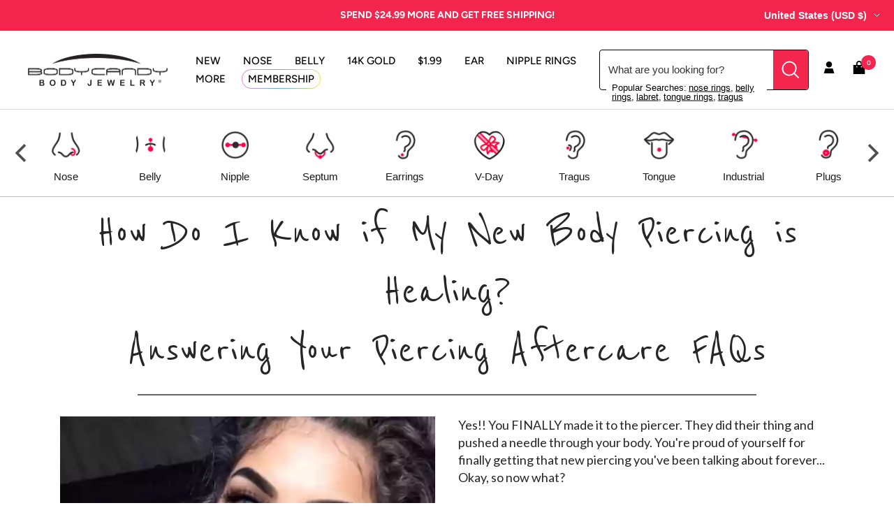

--- FILE ---
content_type: text/css
request_url: https://cdn03.zipify.com/3a16f8996c0839dc52f915d133922411bc19442d/stylesheet/articles/2905d1102692e0506bb676fd7039a4ae.css
body_size: 924
content:
.zp.aac-385839235146{background-color:#FFF;background-image:none;background-repeat:no-repeat;background-size:cover}.zpa-published-page-holder .default-styles-wrapper{font-style:normal;-webkit-text-decoration:none;text-decoration:none;font-family:"Lato";color:#262626;font-weight:400}.zpa-published-page-holder .default-styles-wrapper h1{font-style:normal;-webkit-text-decoration:none;text-decoration:none;font-family:"Lato";color:#262626;font-weight:700}.zpa-published-page-holder .default-styles-wrapper h2{font-style:normal;-webkit-text-decoration:none;text-decoration:none;font-family:"Lato";color:#262626;font-weight:700}.zpa-published-page-holder .default-styles-wrapper h3{font-style:normal;-webkit-text-decoration:none;text-decoration:none;font-family:"Lato";color:#262626;font-weight:700}.zpa-published-page-holder .default-styles-wrapper h4{font-style:normal;-webkit-text-decoration:none;text-decoration:none;font-family:"Lato";color:#262626;font-weight:700}.zpa-published-page-holder .default-styles-wrapper a{font-style:normal;-webkit-text-decoration:none;text-decoration:none;font-family:"Lato";color:#0022DC;font-weight:400}.zpa-published-page-holder .default-styles-wrapper p{font-style:normal;-webkit-text-decoration:none;text-decoration:none;font-family:"Lato";color:#262626;font-weight:400;font-size:inherit}.zpa-published-page-holder .default-styles-wrapper a>span,.zpa-published-page-holder .default-styles-wrapper div>span,.zpa-published-page-holder .default-styles-wrapper h1>span,.zpa-published-page-holder .default-styles-wrapper h2>span,.zpa-published-page-holder .default-styles-wrapper h3>span,.zpa-published-page-holder .default-styles-wrapper h4>span,.zpa-published-page-holder .default-styles-wrapper li>span,.zpa-published-page-holder .default-styles-wrapper p>span,.zpa-published-page-holder .default-styles-wrapper span>span{font-style:inherit;text-decoration:inherit;font-family:inherit;color:inherit;font-weight:inherit}.zpa-published-page-holder .default-styles-wrapper .zpa-regular2{font-style:normal;-webkit-text-decoration:none;text-decoration:none;font-family:"Lato";color:#262626;font-weight:400}.zpa-published-page-holder .default-styles-wrapper .zpa-regular3{font-style:normal;-webkit-text-decoration:none;text-decoration:none;font-family:"Lato";color:#262626;font-weight:400}@media (min-width:992px){.zpa-published-page-holder .default-styles-wrapper{line-height:1.43;font-size:18px}.zpa-published-page-holder .default-styles-wrapper h1{line-height:1.2;font-size:40px}.zpa-published-page-holder .default-styles-wrapper h2{line-height:1.2;font-size:32px}.zpa-published-page-holder .default-styles-wrapper h3{line-height:1.2;font-size:28px}.zpa-published-page-holder .default-styles-wrapper h4{line-height:1.2;font-size:24px}.zpa-published-page-holder .default-styles-wrapper a{line-height:inherit;font-size:inherit}.zpa-published-page-holder .default-styles-wrapper .zpa-regular2{line-height:1.43;font-size:16px}.zpa-published-page-holder .default-styles-wrapper .zpa-regular3{line-height:1.43;font-size:12px}}@media (min-width:768px) and (max-width:991.98px){.zpa-published-page-holder .default-styles-wrapper{line-height:1.43;font-size:18px}.zpa-published-page-holder .default-styles-wrapper h1{line-height:1.2;font-size:40px}.zpa-published-page-holder .default-styles-wrapper h2{line-height:1.2;font-size:32px}.zpa-published-page-holder .default-styles-wrapper h3{line-height:1.2;font-size:28px}.zpa-published-page-holder .default-styles-wrapper h4{line-height:1.2;font-size:24px}.zpa-published-page-holder .default-styles-wrapper a{line-height:inherit;font-size:inherit}.zpa-published-page-holder .default-styles-wrapper .zpa-regular2{line-height:1.43;font-size:16px}.zpa-published-page-holder .default-styles-wrapper .zpa-regular3{line-height:1.43;font-size:12px}.zpa-published-page-holder .default-styles-wrapper div,.zpa-published-page-holder .default-styles-wrapper li,.zpa-published-page-holder .default-styles-wrapper p{line-height:1.43;font-size:18px}}@media (max-width:767.98px){.zpa-published-page-holder .zpa-default-styles-text .default-styles-wrapper.is-custom{line-height:1.43;font-size:18px}.zpa-published-page-holder .zpa-default-styles-text .default-styles-wrapper.is-custom h1{line-height:1.2;font-size:28px}.zpa-published-page-holder .zpa-default-styles-text .default-styles-wrapper.is-custom h2{line-height:1.2;font-size:24px}.zpa-published-page-holder .zpa-default-styles-text .default-styles-wrapper.is-custom h3{line-height:1.2;font-size:20px}.zpa-published-page-holder .zpa-default-styles-text .default-styles-wrapper.is-custom h4{line-height:1.2;font-size:18px}.zpa-published-page-holder .zpa-default-styles-text .default-styles-wrapper.is-custom a{line-height:inherit;font-size:inherit}.zpa-published-page-holder .zpa-default-styles-text .default-styles-wrapper.is-custom .zpa-regular2{line-height:1.43;font-size:16px}.zpa-published-page-holder .zpa-default-styles-text .default-styles-wrapper.is-custom .zpa-regular3{line-height:1.43;font-size:12px}.zpa-published-page-holder .zpa-default-styles-text .default-styles-wrapper.is-custom div,.zpa-published-page-holder .zpa-default-styles-text .default-styles-wrapper.is-custom li,.zpa-published-page-holder .zpa-default-styles-text .default-styles-wrapper.is-custom p{line-height:1.43;font-size:18px}.zpa-published-page-holder .zpa-default-styles-text .default-styles-wrapper:not(.is-custom){line-height:1.43!important;font-size:18px!important}.zpa-published-page-holder .zpa-default-styles-text .default-styles-wrapper:not(.is-custom) h1{line-height:1.2!important;font-size:28px!important}.zpa-published-page-holder .zpa-default-styles-text .default-styles-wrapper:not(.is-custom) h2{line-height:1.2!important;font-size:24px!important}.zpa-published-page-holder .zpa-default-styles-text .default-styles-wrapper:not(.is-custom) h3{line-height:1.2!important;font-size:20px!important}.zpa-published-page-holder .zpa-default-styles-text .default-styles-wrapper:not(.is-custom) h4{line-height:1.2!important;font-size:18px!important}.zpa-published-page-holder .zpa-default-styles-text .default-styles-wrapper:not(.is-custom) a{line-height:inherit!important;font-size:inherit!important}.zpa-published-page-holder .zpa-default-styles-text .default-styles-wrapper:not(.is-custom) .zpa-regular2{line-height:1.43!important;font-size:16px!important}.zpa-published-page-holder .zpa-default-styles-text .default-styles-wrapper:not(.is-custom) .zpa-regular3{line-height:1.43!important;font-size:12px!important}.zpa-published-page-holder .zpa-default-styles-text .default-styles-wrapper:not(.is-custom) div,.zpa-published-page-holder .zpa-default-styles-text .default-styles-wrapper:not(.is-custom) li,.zpa-published-page-holder .zpa-default-styles-text .default-styles-wrapper:not(.is-custom) p{line-height:1.43!important;font-size:18px!important}.zpa-published-page-holder .zpa-default-styles-text .default-styles-wrapper:not(.is-custom) a>span,.zpa-published-page-holder .zpa-default-styles-text .default-styles-wrapper:not(.is-custom) div>span,.zpa-published-page-holder .zpa-default-styles-text .default-styles-wrapper:not(.is-custom) h1>span,.zpa-published-page-holder .zpa-default-styles-text .default-styles-wrapper:not(.is-custom) h2>span,.zpa-published-page-holder .zpa-default-styles-text .default-styles-wrapper:not(.is-custom) h3>span,.zpa-published-page-holder .zpa-default-styles-text .default-styles-wrapper:not(.is-custom) h4>span,.zpa-published-page-holder .zpa-default-styles-text .default-styles-wrapper:not(.is-custom) li>span,.zpa-published-page-holder .zpa-default-styles-text .default-styles-wrapper:not(.is-custom) ol>span,.zpa-published-page-holder .zpa-default-styles-text .default-styles-wrapper:not(.is-custom) p>span,.zpa-published-page-holder .zpa-default-styles-text .default-styles-wrapper:not(.is-custom) span>span,.zpa-published-page-holder .zpa-default-styles-text .default-styles-wrapper:not(.is-custom) ul>span{font-size:inherit!important;line-height:inherit!important}}.zp.ba-26965175{width:100%}.zp.ba-26965167{width:100%}.zp.ba-26965161{width:100%}.zp.ba-26965157{width:100%}.zp.ba-26965150{width:100%}.zp.ba-26965144{width:100%}.zp.ba-26965174{text-align:left}.zp.ba-26965166{text-align:left}.zp.ba-26965160{text-align:left}.zp.ba-26965154{text-align:left}.zp.ba-26965148{text-align:left}.zp.ba-26965142{font-weight:400;font-style:normal;text-decoration:none;text-align:left;color:#262626;font-size:18px}.zp.ba-26965164{background-color:transparent;background-image:none;background-repeat:no-repeat;background-position-x:center;background-position-y:center;background-size:cover}.zp.ba-26965138{background-color:transparent;background-image:none;background-repeat:no-repeat;background-position-x:center;background-position-y:center;background-size:cover}.zp.ba-26965140{background-color:transparent;background-image:none;background-repeat:no-repeat;background-position-x:center;background-position-y:center;background-size:cover}.zp.ba-26965146{background-color:transparent;background-image:none;background-repeat:no-repeat;background-position-x:center;background-position-y:center;background-size:cover}.zp.ba-26965158{background-color:transparent;background-image:none;background-repeat:no-repeat;background-position-x:center;background-position-y:center;background-size:cover}.zp.ba-26965163{background-color:transparent;background-image:none;background-repeat:no-repeat;background-position-x:center;background-position-y:center;background-size:cover}.zp.ba-26965168{background-color:transparent;background-image:none;background-repeat:no-repeat;background-position-x:center;background-position-y:center;background-size:cover}.zp.ba-26965172{background-color:transparent;background-image:none;background-repeat:no-repeat;background-position-x:center;background-position-y:center;background-size:cover}.zp.ba-26965173{border-color:#666666}.zp.ba-26965177{background-color:transparent;background-image:none;background-repeat:no-repeat;background-position-x:center;background-position-y:center;background-size:cover}.zp.ba-26965178{background-color:transparent;background-image:none;background-repeat:no-repeat;background-position-x:center;background-position-y:center;background-size:cover}.zp.ba-26965183{background-color:transparent;background-image:none;background-repeat:no-repeat;background-position-x:center;background-position-y:center;background-size:cover}.zp.ba-26965185{background-color:transparent;background-image:none;background-repeat:no-repeat;background-position-x:center;background-position-y:center;background-size:cover}.zp.ba-26965189{text-align:left}.zp.ba-26965188{background-color:transparent;background-image:none;background-repeat:no-repeat;background-position-x:center;background-position-y:center;background-size:cover}.zp.ba-26965182{font-size:20px;color:rgb(255, 255, 255);font-weight:400;text-decoration:none;font-style:normal;font-family:'Lato';border-radius:0;border:2px solid rgba(0, 0, 0, 0);background-color:rgb(0, 0, 0)}.zp.gctac-26965182{color:#999}.zp.ba-26965182:hover{opacity:0.8}.zp.ba-26965181{background-color:transparent;background-image:none;background-repeat:no-repeat;background-position-x:center;background-position-y:center;background-size:cover}.zp.ba-26965186{background-color:transparent;background-image:none;background-repeat:no-repeat;background-position-x:center;background-position-y:center;background-size:cover}.zp.ba-26965179{border-color:#666666}.zp.ba-26965169{border-color:#262626;border-radius:0}.zp.ba-26965159{border-color:#666666}.zp.ba-26965152{border-color:#666666}.zp.ba-26965151{border-color:#262626;border-radius:0}.zp.ba-26965143{background-color:transparent;background-image:none;background-repeat:no-repeat;background-position-x:center;background-position-y:center;background-size:cover}.zp.ba-26965139{font-weight:700;font-style:normal;text-decoration:none;text-align:center;color:#222;font-size:40px}.zp.ba-26965145{border-color:#262626;border-radius:0}.zp.ba-26965147{border-color:#666666}.zp.ba-26965149{background-color:transparent;background-image:none;background-repeat:no-repeat;background-position-x:center;background-position-y:center;background-size:cover}.zp.ba-26965155{background-color:transparent;background-image:none;background-repeat:no-repeat;background-position-x:center;background-position-y:center;background-size:cover}.zp.ba-26965156{border-color:#262626;border-radius:0}.zp.ba-26965162{border-color:#262626;border-radius:0}.zp.ba-26965176{border-color:#262626;border-radius:0}.zp.ba-26965180{text-align:center}.zp.ba-26965184{border-color:#666666}.zp.ba-26965165{border-color:#666666}.zp.ba-26965153{background-color:transparent;background-image:none;background-repeat:no-repeat;background-position-x:center;background-position-y:center;background-size:cover}.zp.ba-26965141{border-color:#666666}

--- FILE ---
content_type: application/javascript
request_url: https://api.lightboxcdn.com/z9gd/45592/www.bodycandy.com/jsonp/z?cb=1768690800491&dre=l&callback=jQuery36407044639277585136_1768690800414&_=1768690800415
body_size: 1018
content:
jQuery36407044639277585136_1768690800414({"success":true,"dre":"l","response":"N4IgzgrgxlCmZhALgC4CcKwDQhYpAjAOwBsAHCQJwAMZ11NALDgCYCGyIARgOYBUXNHzYAbAD4BBAA5SRsAKRcUAgLYCwfKFwEQ-LEQBJqAPQBWAPxViCAZgIA6ao8fyAbuZbmAZualoAlipsaACeAMoA9l4oAO7BsAAqIVKwYgBKEVwRKPJg5mge.[base64].[base64]"});

--- FILE ---
content_type: text/json
request_url: https://conf.config-security.com/model
body_size: 85
content:
{"title":"recommendation AI model (keras)","structure":"release_id=0x3b:33:3c:4e:50:2c:26:24:27:7e:2d:5d:47:23:2c:32:4e:2a:7b:2b:56:30:77:24:2a:42:6f:3b:2e;keras;qe4cie6ow6cxuzx9qpqjpkzytm5sy61v5q3n76ba5544w2q1ujgwwc6ezo8oe01jkjqoifnu","weights":"../weights/3b333c4e.h5","biases":"../biases/3b333c4e.h5"}